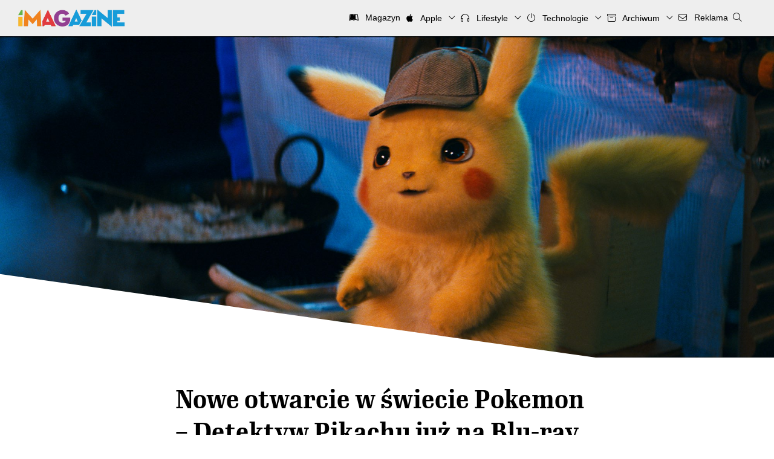

--- FILE ---
content_type: text/html; charset=UTF-8
request_url: https://imagazine.pl/2019/10/21/nowe-otwarcie-w-swiecie-pokemon-detektyw-pikachu-juz-na-blu-ray/
body_size: 15781
content:
<!DOCTYPE html>
<html lang="pl-PL" xmlns:fb="http://ogp.me/ns/fb#">
<head>
<meta charset="UTF-8">
<meta name="theme-color" content="#179CD9">
<meta content="width=device-width, initial-scale=1.0, viewport-fit=cover, maximum-scale=5.0" name="viewport" />

<link rel="profile" href="http://gmpg.org/xfn/11">
<link rel="pingback" href="https://imagazine.pl/xmlrpc.php">
<link rel="alternate" type="application/rss+xml" title="Codex RSS feed" href="https://imagazine.pl/feed/">
<link rel="shortcut icon" href="https://imagazine.pl/favicon.ico" type="image/x-icon">
<link rel="icon" href="https://imagazine.pl/favicon.ico" type="image/x-icon">
<link rel="apple-touch-icon" sizes="180x180" href="https://imagazine.pl/apple-touch-icon.png">
<link rel="icon" type="image/png" sizes="32x32" href="https://imagazine.pl/favicon-32x32.png">
<link rel="icon" type="image/png" sizes="16x16" href="https://imagazine.pl/favicon-16x16.png">
<meta name='robots' content='index, follow, max-image-preview:large, max-snippet:-1, max-video-preview:-1' />

	<!-- This site is optimized with the Yoast SEO plugin v25.6 - https://yoast.com/wordpress/plugins/seo/ -->
	<title>Nowe otwarcie w świecie Pokemon – Detektyw Pikachu już na Blu-ray | iMagazine</title>
	<link rel="canonical" href="https://imagazine.pl/2019/10/21/nowe-otwarcie-w-swiecie-pokemon-detektyw-pikachu-juz-na-blu-ray/" />
	<meta name="twitter:card" content="summary_large_image" />
	<meta name="twitter:title" content="Nowe otwarcie w świecie Pokemon – Detektyw Pikachu już na Blu-ray | iMagazine" />
	<meta name="twitter:description" content="Pokemony wciąż mają się świetnie – animacja cieszy się sporą polularnością, podobnie, jak gry wydawane na&nbsp;kolejne konsole Nintendo, Pokemon Go&nbsp;może już nie&nbsp;jest na&nbsp;topie, ale&nbsp;wciąż grają w&nbsp;niego tysiące graczy na&nbsp;całym świecie. Teraz na&nbsp;Blu-ray ukazał się pierwszy film fabularny w&nbsp;świecie Pokemon. „Pokemon: Detektyw Pikachu&#8221; – to&nbsp;bardzo ciekawa propozycja na&nbsp;jesienne wieczory. Pokemony były jakąś tam częścią mojego&nbsp;dzieciństwa, łącznie..." />
	<meta name="twitter:image" content="https://imagazine.pl/wp-content/uploads/2019/10/pokemon-pikachu.jpg" />
	<meta name="twitter:creator" content="@paweloko" />
	<meta name="twitter:site" content="@iMagazinePL" />
	<script type="application/ld+json" class="yoast-schema-graph">{"@context":"https://schema.org","@graph":[{"@type":"Article","@id":"https://imagazine.pl/2019/10/21/nowe-otwarcie-w-swiecie-pokemon-detektyw-pikachu-juz-na-blu-ray/#article","isPartOf":{"@id":"https://imagazine.pl/2019/10/21/nowe-otwarcie-w-swiecie-pokemon-detektyw-pikachu-juz-na-blu-ray/"},"author":{"name":"Paweł Okopień","@id":"https://imagazine.pl/#/schema/person/782fa33ae0189ee4908a26e4fc247419"},"headline":"Nowe otwarcie w&nbsp;świecie Pokemon – Detektyw Pikachu już na&nbsp;Blu-ray","datePublished":"2019-10-21T12:00:45+00:00","mainEntityOfPage":{"@id":"https://imagazine.pl/2019/10/21/nowe-otwarcie-w-swiecie-pokemon-detektyw-pikachu-juz-na-blu-ray/"},"wordCount":529,"commentCount":0,"publisher":{"@id":"https://imagazine.pl/#organization"},"image":{"@id":"https://imagazine.pl/2019/10/21/nowe-otwarcie-w-swiecie-pokemon-detektyw-pikachu-juz-na-blu-ray/#primaryimage"},"thumbnailUrl":"https://imagazine.pl/wp-content/uploads/2019/10/pokemon-pikachu.jpg","keywords":["blu-ray","pokemon"],"articleSection":["Aktualności","Kino","Kino Domowe"],"inLanguage":"pl-PL","potentialAction":[{"@type":"CommentAction","name":"Comment","target":["https://imagazine.pl/2019/10/21/nowe-otwarcie-w-swiecie-pokemon-detektyw-pikachu-juz-na-blu-ray/#respond"]}]},{"@type":"WebPage","@id":"https://imagazine.pl/2019/10/21/nowe-otwarcie-w-swiecie-pokemon-detektyw-pikachu-juz-na-blu-ray/","url":"https://imagazine.pl/2019/10/21/nowe-otwarcie-w-swiecie-pokemon-detektyw-pikachu-juz-na-blu-ray/","name":"Nowe otwarcie w świecie Pokemon – Detektyw Pikachu już na Blu-ray | iMagazine","isPartOf":{"@id":"https://imagazine.pl/#website"},"primaryImageOfPage":{"@id":"https://imagazine.pl/2019/10/21/nowe-otwarcie-w-swiecie-pokemon-detektyw-pikachu-juz-na-blu-ray/#primaryimage"},"image":{"@id":"https://imagazine.pl/2019/10/21/nowe-otwarcie-w-swiecie-pokemon-detektyw-pikachu-juz-na-blu-ray/#primaryimage"},"thumbnailUrl":"https://imagazine.pl/wp-content/uploads/2019/10/pokemon-pikachu.jpg","datePublished":"2019-10-21T12:00:45+00:00","breadcrumb":{"@id":"https://imagazine.pl/2019/10/21/nowe-otwarcie-w-swiecie-pokemon-detektyw-pikachu-juz-na-blu-ray/#breadcrumb"},"inLanguage":"pl-PL","potentialAction":[{"@type":"ReadAction","target":["https://imagazine.pl/2019/10/21/nowe-otwarcie-w-swiecie-pokemon-detektyw-pikachu-juz-na-blu-ray/"]}]},{"@type":"ImageObject","inLanguage":"pl-PL","@id":"https://imagazine.pl/2019/10/21/nowe-otwarcie-w-swiecie-pokemon-detektyw-pikachu-juz-na-blu-ray/#primaryimage","url":"https://imagazine.pl/wp-content/uploads/2019/10/pokemon-pikachu.jpg","contentUrl":"https://imagazine.pl/wp-content/uploads/2019/10/pokemon-pikachu.jpg","width":2000,"height":832},{"@type":"BreadcrumbList","@id":"https://imagazine.pl/2019/10/21/nowe-otwarcie-w-swiecie-pokemon-detektyw-pikachu-juz-na-blu-ray/#breadcrumb","itemListElement":[{"@type":"ListItem","position":1,"name":"Strona główna","item":"https://imagazine.pl/"},{"@type":"ListItem","position":2,"name":"Nowe otwarcie w&nbsp;świecie Pokemon – Detektyw Pikachu już na&nbsp;Blu-ray"}]},{"@type":"WebSite","@id":"https://imagazine.pl/#website","url":"https://imagazine.pl/","name":"iMagazine","description":"Technologia, lifestyle, podróże i sztuka","publisher":{"@id":"https://imagazine.pl/#organization"},"potentialAction":[{"@type":"SearchAction","target":{"@type":"EntryPoint","urlTemplate":"https://imagazine.pl/?s={search_term_string}"},"query-input":{"@type":"PropertyValueSpecification","valueRequired":true,"valueName":"search_term_string"}}],"inLanguage":"pl-PL"},{"@type":"Organization","@id":"https://imagazine.pl/#organization","name":"iMagazine","url":"https://imagazine.pl/","logo":{"@type":"ImageObject","inLanguage":"pl-PL","@id":"https://imagazine.pl/#/schema/logo/image/","url":"https://imagazine.pl/wp-content/uploads/2017/09/cropped-iMag-Logo-2500x2500-six-colours-2016-09.png","contentUrl":"https://imagazine.pl/wp-content/uploads/2017/09/cropped-iMag-Logo-2500x2500-six-colours-2016-09.png","width":512,"height":512,"caption":"iMagazine"},"image":{"@id":"https://imagazine.pl/#/schema/logo/image/"},"sameAs":["https://www.facebook.com/iMagazinePL/","https://x.com/iMagazinePL","https://www.youtube.com/user/imagazinepl"]},{"@type":"Person","@id":"https://imagazine.pl/#/schema/person/782fa33ae0189ee4908a26e4fc247419","name":"Paweł Okopień","image":{"@type":"ImageObject","inLanguage":"pl-PL","@id":"https://imagazine.pl/#/schema/person/image/","url":"https://secure.gravatar.com/avatar/3399252f199e7d141f8e9b77f4162a23?s=96&d=blank&r=g","contentUrl":"https://secure.gravatar.com/avatar/3399252f199e7d141f8e9b77f4162a23?s=96&d=blank&r=g","caption":"Paweł Okopień"},"description":"Pasjonat nowinek ułatwiających codzienne życie, obserwator szybko zmieniającego się rynku tech, nurek, maniak wysokiej rozdzielczości i telewizorów.","sameAs":["paweloko","https://x.com/paweloko"],"url":"https://imagazine.pl/author/paweloko/"}]}</script>
	<!-- / Yoast SEO plugin. -->


<link rel='dns-prefetch' href='//imagazine.pl' />
<link rel="alternate" type="application/rss+xml" title="iMagazine &raquo; Nowe otwarcie w&nbsp;świecie Pokemon – Detektyw Pikachu już na&nbsp;Blu-ray Kanał z komentarzami" href="https://imagazine.pl/2019/10/21/nowe-otwarcie-w-swiecie-pokemon-detektyw-pikachu-juz-na-blu-ray/feed/" />
<script type="text/javascript">
/* <![CDATA[ */
window._wpemojiSettings = {"baseUrl":"https:\/\/s.w.org\/images\/core\/emoji\/15.0.3\/72x72\/","ext":".png","svgUrl":"https:\/\/s.w.org\/images\/core\/emoji\/15.0.3\/svg\/","svgExt":".svg","source":{"concatemoji":"https:\/\/imagazine.pl\/wp-includes\/js\/wp-emoji-release.min.js?ver=6.6.4"}};
/*! This file is auto-generated */
!function(i,n){var o,s,e;function c(e){try{var t={supportTests:e,timestamp:(new Date).valueOf()};sessionStorage.setItem(o,JSON.stringify(t))}catch(e){}}function p(e,t,n){e.clearRect(0,0,e.canvas.width,e.canvas.height),e.fillText(t,0,0);var t=new Uint32Array(e.getImageData(0,0,e.canvas.width,e.canvas.height).data),r=(e.clearRect(0,0,e.canvas.width,e.canvas.height),e.fillText(n,0,0),new Uint32Array(e.getImageData(0,0,e.canvas.width,e.canvas.height).data));return t.every(function(e,t){return e===r[t]})}function u(e,t,n){switch(t){case"flag":return n(e,"\ud83c\udff3\ufe0f\u200d\u26a7\ufe0f","\ud83c\udff3\ufe0f\u200b\u26a7\ufe0f")?!1:!n(e,"\ud83c\uddfa\ud83c\uddf3","\ud83c\uddfa\u200b\ud83c\uddf3")&&!n(e,"\ud83c\udff4\udb40\udc67\udb40\udc62\udb40\udc65\udb40\udc6e\udb40\udc67\udb40\udc7f","\ud83c\udff4\u200b\udb40\udc67\u200b\udb40\udc62\u200b\udb40\udc65\u200b\udb40\udc6e\u200b\udb40\udc67\u200b\udb40\udc7f");case"emoji":return!n(e,"\ud83d\udc26\u200d\u2b1b","\ud83d\udc26\u200b\u2b1b")}return!1}function f(e,t,n){var r="undefined"!=typeof WorkerGlobalScope&&self instanceof WorkerGlobalScope?new OffscreenCanvas(300,150):i.createElement("canvas"),a=r.getContext("2d",{willReadFrequently:!0}),o=(a.textBaseline="top",a.font="600 32px Arial",{});return e.forEach(function(e){o[e]=t(a,e,n)}),o}function t(e){var t=i.createElement("script");t.src=e,t.defer=!0,i.head.appendChild(t)}"undefined"!=typeof Promise&&(o="wpEmojiSettingsSupports",s=["flag","emoji"],n.supports={everything:!0,everythingExceptFlag:!0},e=new Promise(function(e){i.addEventListener("DOMContentLoaded",e,{once:!0})}),new Promise(function(t){var n=function(){try{var e=JSON.parse(sessionStorage.getItem(o));if("object"==typeof e&&"number"==typeof e.timestamp&&(new Date).valueOf()<e.timestamp+604800&&"object"==typeof e.supportTests)return e.supportTests}catch(e){}return null}();if(!n){if("undefined"!=typeof Worker&&"undefined"!=typeof OffscreenCanvas&&"undefined"!=typeof URL&&URL.createObjectURL&&"undefined"!=typeof Blob)try{var e="postMessage("+f.toString()+"("+[JSON.stringify(s),u.toString(),p.toString()].join(",")+"));",r=new Blob([e],{type:"text/javascript"}),a=new Worker(URL.createObjectURL(r),{name:"wpTestEmojiSupports"});return void(a.onmessage=function(e){c(n=e.data),a.terminate(),t(n)})}catch(e){}c(n=f(s,u,p))}t(n)}).then(function(e){for(var t in e)n.supports[t]=e[t],n.supports.everything=n.supports.everything&&n.supports[t],"flag"!==t&&(n.supports.everythingExceptFlag=n.supports.everythingExceptFlag&&n.supports[t]);n.supports.everythingExceptFlag=n.supports.everythingExceptFlag&&!n.supports.flag,n.DOMReady=!1,n.readyCallback=function(){n.DOMReady=!0}}).then(function(){return e}).then(function(){var e;n.supports.everything||(n.readyCallback(),(e=n.source||{}).concatemoji?t(e.concatemoji):e.wpemoji&&e.twemoji&&(t(e.twemoji),t(e.wpemoji)))}))}((window,document),window._wpemojiSettings);
/* ]]> */
</script>
<style id='wp-emoji-styles-inline-css' type='text/css'>

	img.wp-smiley, img.emoji {
		display: inline !important;
		border: none !important;
		box-shadow: none !important;
		height: 1em !important;
		width: 1em !important;
		margin: 0 0.07em !important;
		vertical-align: -0.1em !important;
		background: none !important;
		padding: 0 !important;
	}
</style>
<link rel='stylesheet' id='wp-block-library-css' href='https://imagazine.pl/wp-includes/css/dist/block-library/style.min.css?ver=6.6.4' type='text/css' media='all' />
<style id='wp-block-library-theme-inline-css' type='text/css'>
.wp-block-audio :where(figcaption){color:#555;font-size:13px;text-align:center}.is-dark-theme .wp-block-audio :where(figcaption){color:#ffffffa6}.wp-block-audio{margin:0 0 1em}.wp-block-code{border:1px solid #ccc;border-radius:4px;font-family:Menlo,Consolas,monaco,monospace;padding:.8em 1em}.wp-block-embed :where(figcaption){color:#555;font-size:13px;text-align:center}.is-dark-theme .wp-block-embed :where(figcaption){color:#ffffffa6}.wp-block-embed{margin:0 0 1em}.blocks-gallery-caption{color:#555;font-size:13px;text-align:center}.is-dark-theme .blocks-gallery-caption{color:#ffffffa6}:root :where(.wp-block-image figcaption){color:#555;font-size:13px;text-align:center}.is-dark-theme :root :where(.wp-block-image figcaption){color:#ffffffa6}.wp-block-image{margin:0 0 1em}.wp-block-pullquote{border-bottom:4px solid;border-top:4px solid;color:currentColor;margin-bottom:1.75em}.wp-block-pullquote cite,.wp-block-pullquote footer,.wp-block-pullquote__citation{color:currentColor;font-size:.8125em;font-style:normal;text-transform:uppercase}.wp-block-quote{border-left:.25em solid;margin:0 0 1.75em;padding-left:1em}.wp-block-quote cite,.wp-block-quote footer{color:currentColor;font-size:.8125em;font-style:normal;position:relative}.wp-block-quote.has-text-align-right{border-left:none;border-right:.25em solid;padding-left:0;padding-right:1em}.wp-block-quote.has-text-align-center{border:none;padding-left:0}.wp-block-quote.is-large,.wp-block-quote.is-style-large,.wp-block-quote.is-style-plain{border:none}.wp-block-search .wp-block-search__label{font-weight:700}.wp-block-search__button{border:1px solid #ccc;padding:.375em .625em}:where(.wp-block-group.has-background){padding:1.25em 2.375em}.wp-block-separator.has-css-opacity{opacity:.4}.wp-block-separator{border:none;border-bottom:2px solid;margin-left:auto;margin-right:auto}.wp-block-separator.has-alpha-channel-opacity{opacity:1}.wp-block-separator:not(.is-style-wide):not(.is-style-dots){width:100px}.wp-block-separator.has-background:not(.is-style-dots){border-bottom:none;height:1px}.wp-block-separator.has-background:not(.is-style-wide):not(.is-style-dots){height:2px}.wp-block-table{margin:0 0 1em}.wp-block-table td,.wp-block-table th{word-break:normal}.wp-block-table :where(figcaption){color:#555;font-size:13px;text-align:center}.is-dark-theme .wp-block-table :where(figcaption){color:#ffffffa6}.wp-block-video :where(figcaption){color:#555;font-size:13px;text-align:center}.is-dark-theme .wp-block-video :where(figcaption){color:#ffffffa6}.wp-block-video{margin:0 0 1em}:root :where(.wp-block-template-part.has-background){margin-bottom:0;margin-top:0;padding:1.25em 2.375em}
</style>
<style id='activitypub-extra-fields-style-inline-css' type='text/css'>
.activitypub-extra-fields{display:table;list-style:none;margin:0;padding:0;table-layout:fixed}.activitypub-extra-field{display:table-row;margin-bottom:0}.activitypub-extra-field dt{color:inherit;display:table-cell;font-weight:600;margin-bottom:0;padding-bottom:.5em;padding-right:10px;text-overflow:ellipsis;vertical-align:baseline;white-space:nowrap}.activitypub-extra-field dt:after{content:":"}.activitypub-extra-field dd{color:inherit;display:table-cell;margin-bottom:0;margin-left:0;padding-bottom:.5em;vertical-align:baseline;word-break:break-word}.activitypub-extra-field dd p{margin-bottom:.5em;margin-top:0}.activitypub-extra-field dd p:last-child{margin-bottom:0}.activitypub-extra-field dd a{color:inherit;text-decoration:underline}.activitypub-extra-field dd a:hover{text-decoration:none}.is-style-stacked .activitypub-extra-fields{display:block;table-layout:auto}.is-style-stacked .activitypub-extra-field{display:block;margin-bottom:1em}.is-style-stacked .activitypub-extra-field:last-child{margin-bottom:0}.is-style-stacked .activitypub-extra-field dt{display:block;margin-bottom:.25em;padding-bottom:0;padding-right:0;text-overflow:clip;white-space:normal}.is-style-stacked .activitypub-extra-field dt:after{content:none}.is-style-stacked .activitypub-extra-field dd{display:block;padding-bottom:0}.is-style-cards .activitypub-extra-fields{display:block;table-layout:auto}.is-style-cards .activitypub-extra-field{background:var(--wp--preset--color--base,#fff);border:1px solid var(--wp--preset--color--contrast-2,#ddd);border-radius:8px;box-shadow:0 1px 3px rgba(0,0,0,.05);display:block;margin-bottom:1em;padding:1em}.is-style-cards .activitypub-extra-field:last-child{margin-bottom:0}.is-style-cards .activitypub-extra-field dt{color:currentcolor;display:block;font-size:.9em;letter-spacing:.5px;margin-bottom:.5em;padding-bottom:0;padding-right:0;text-transform:uppercase;white-space:normal}.is-style-cards .activitypub-extra-field dt:after{content:none}.is-style-cards .activitypub-extra-field dd{display:block;font-size:1em;padding-bottom:0}.is-style-cards.has-background{background:transparent!important}.activitypub-extra-fields-block-wrapper.has-background .activitypub-extra-fields,.activitypub-extra-fields-block-wrapper.has-border .activitypub-extra-fields,.activitypub-extra-fields-block-wrapper.is-style-stacked.has-background .activitypub-extra-fields,.activitypub-extra-fields-block-wrapper.is-style-stacked.has-border .activitypub-extra-fields,.is-style-cards.has-background .activitypub-extra-fields{padding:1rem}.activitypub-extra-fields-block-wrapper.is-style-cards.has-background .activitypub-extra-fields,.activitypub-extra-fields-block-wrapper.is-style-cards.has-border .activitypub-extra-fields{padding:0}

</style>
<link rel='stylesheet' id='activitypub-follow-me-style-css' href='https://imagazine.pl/wp-content/plugins/activitypub/build/follow-me/style-index.css?ver=7.8.4' type='text/css' media='all' />
<link rel='stylesheet' id='activitypub-followers-style-css' href='https://imagazine.pl/wp-content/plugins/activitypub/build/followers/style-index.css?ver=7.8.4' type='text/css' media='all' />
<style id='activitypub-reactions-style-inline-css' type='text/css'>
body.modal-open{overflow:hidden}.activitypub-modal__overlay{align-items:center;background-color:rgba(0,0,0,.5);bottom:0;color:initial;display:flex;justify-content:center;left:0;padding:1rem;position:fixed;right:0;top:0;z-index:100000}.activitypub-modal__overlay.compact{align-items:flex-start;background-color:transparent;bottom:auto;justify-content:flex-start;left:auto;padding:0;position:absolute;right:auto;top:auto;z-index:100}.activitypub-modal__overlay[hidden]{display:none}.activitypub-modal__frame{animation:activitypub-modal-appear .2s ease-out;background-color:var(--wp--preset--color--white,#fff);border-radius:8px;box-shadow:0 5px 15px rgba(0,0,0,.3);display:flex;flex-direction:column;max-height:calc(100vh - 2rem);max-width:660px;overflow:hidden;width:100%}.compact .activitypub-modal__frame{box-shadow:0 2px 8px rgba(0,0,0,.1);max-height:300px;max-width:-moz-min-content;max-width:min-content;min-width:250px;width:auto}.activitypub-modal__header{align-items:center;border-bottom:1px solid var(--wp--preset--color--light-gray,#f0f0f0);display:flex;flex-shrink:0;justify-content:space-between;padding:2rem 2rem 1.5rem}.compact .activitypub-modal__header{display:none}.activitypub-modal__header .activitypub-modal__close{align-items:center;border:none;cursor:pointer;display:flex;justify-content:center;padding:.5rem;width:auto}.activitypub-modal__header .activitypub-modal__close:active{border:none;padding:.5rem}.activitypub-modal__title{font-size:130%;font-weight:600;line-height:1.4;margin:0!important}.activitypub-modal__content{overflow-y:auto}@keyframes activitypub-modal-appear{0%{opacity:0;transform:translateY(20px)}to{opacity:1;transform:translateY(0)}}.wp-block-activitypub-reactions{margin-bottom:2rem;margin-top:2rem;position:relative}.wp-block-activitypub-reactions.has-background,.wp-block-activitypub-reactions.has-border{box-sizing:border-box;padding:2rem}.wp-block-activitypub-reactions .activitypub-reactions{display:flex;flex-direction:column;flex-wrap:wrap}.wp-block-activitypub-reactions .reaction-group{align-items:center;display:flex;gap:.75rem;justify-content:flex-start;margin:.5em 0;position:relative;width:100%}@media(max-width:782px){.wp-block-activitypub-reactions .reaction-group:has(.reaction-avatars:not(:empty)){justify-content:space-between}}.wp-block-activitypub-reactions .reaction-group .reaction-avatars{align-items:center;display:flex;flex-direction:row;list-style:none;margin:0!important;padding:0}.wp-block-activitypub-reactions .reaction-group .reaction-avatars li{margin:0 -10px 0 0;padding:0;transition:transform .2s ease}.wp-block-activitypub-reactions .reaction-group .reaction-avatars li:not([hidden]):not(:has(~li:not([hidden]))){margin-right:0}.wp-block-activitypub-reactions .reaction-group .reaction-avatars li:hover{transform:translateY(-2px);z-index:2}.wp-block-activitypub-reactions .reaction-group .reaction-avatars li a{border-radius:50%;box-shadow:none;display:block;line-height:1;text-decoration:none}.wp-block-activitypub-reactions .reaction-group .reaction-avatar{max-height:32px;max-width:32px;overflow:hidden;-moz-force-broken-image-icon:1;border:.5px solid var(--wp--preset--color--contrast,hsla(0,0%,100%,.8));border-radius:50%;box-shadow:0 0 0 .5px hsla(0,0%,100%,.8),0 1px 3px rgba(0,0,0,.2);transition:transform .6s cubic-bezier(.34,1.56,.64,1);will-change:transform}.wp-block-activitypub-reactions .reaction-group .reaction-avatar:focus-visible,.wp-block-activitypub-reactions .reaction-group .reaction-avatar:hover{position:relative;transform:translateY(-5px);z-index:1}.wp-block-activitypub-reactions .reaction-group .reaction-label{align-items:center;background:none;border:none;border-radius:4px;color:currentcolor;display:flex;flex:0 0 auto;font-size:var(--wp--preset--font-size--small,.875rem);gap:.25rem;padding:.25rem .5rem;text-decoration:none;transition:background-color .2s ease;white-space:nowrap}.wp-block-activitypub-reactions .reaction-group .reaction-label:hover{background-color:rgba(0,0,0,.05);color:currentcolor}.wp-block-activitypub-reactions .reaction-group .reaction-label:focus:not(:disabled){box-shadow:none;outline:1px solid currentcolor;outline-offset:2px}.reactions-list{list-style:none;margin:0!important;padding:.5rem}.components-popover__content>.reactions-list{padding:0}.reactions-list .reaction-item{margin:0 0 .5rem}.reactions-list .reaction-item:last-child{margin-bottom:0}.reactions-list .reaction-item a{align-items:center;border-radius:4px;box-shadow:none;color:inherit;display:flex;gap:.75rem;padding:.5rem;text-decoration:none;transition:background-color .2s ease}.reactions-list .reaction-item a:hover{background-color:rgba(0,0,0,.03)}.reactions-list .reaction-item img{border:1px solid var(--wp--preset--color--light-gray,#f0f0f0);border-radius:50%;box-shadow:none;height:36px;width:36px}.reactions-list .reaction-item .reaction-name{font-size:var(--wp--preset--font-size--small,.875rem)}.activitypub-popover .components-popover__content{box-shadow:0 2px 8px rgba(0,0,0,.1);max-height:300px;max-width:-moz-min-content;max-width:min-content;min-width:250px;padding:.5rem;width:auto}.wp-block-activitypub-reactions.is-style-compact .wp-block-heading{margin-bottom:.5em}.wp-block-activitypub-reactions.is-style-compact .activitypub-reactions{display:inline-flex;flex-direction:row;flex-wrap:wrap;gap:.5em}.wp-block-activitypub-reactions.is-style-compact .reaction-group{display:inline-flex;margin:0;width:auto}

</style>
<style id='activitypub-reply-style-inline-css' type='text/css'>
.activitypub-embed-container{min-height:100px;pointer-events:none;position:relative;-webkit-user-select:none;-moz-user-select:none;user-select:none}.activitypub-embed-loading{align-items:center;display:flex;justify-content:center}.activitypub-embed-container .wp-block-embed{pointer-events:none!important}.activitypub-embed-preview,.activitypub-embed-preview iframe{pointer-events:none}.activitypub-reply-display{margin:1em 0}.activitypub-reply-display p{margin:0}.activitypub-reply-display a{color:#2271b1;text-decoration:none}.activitypub-reply-display a:hover{color:#135e96;text-decoration:underline}.activitypub-embed{background:#fff;border:1px solid #e6e6e6;border-radius:12px;font-family:-apple-system,BlinkMacSystemFont,Segoe UI,Roboto,Helvetica,Arial,sans-serif;max-width:100%;padding:0}.activitypub-reply-block .activitypub-embed{margin:1em 0}.activitypub-embed-header{align-items:center;display:flex;gap:10px;padding:15px}.activitypub-embed-header img{border-radius:50%;height:48px;width:48px}.activitypub-embed-header-text{flex-grow:1}.activitypub-embed-header-text h2{color:#000;font-size:15px;font-weight:600;margin:0;padding:0}.activitypub-embed-header-text .ap-account{color:#687684;font-size:14px;text-decoration:none}.activitypub-embed-content{padding:0 15px 15px}.activitypub-embed-content .ap-title{color:#000;font-size:23px;font-weight:600;margin:0 0 10px;padding:0}.activitypub-embed-content .ap-subtitle{color:#000;font-size:15px;margin:0 0 15px}.activitypub-embed-content .ap-preview{border:1px solid #e6e6e6;border-radius:8px;box-sizing:border-box;display:grid;gap:2px;grid-template-columns:1fr 1fr;grid-template-rows:1fr 1fr;margin:1em 0 0;min-height:64px;overflow:hidden;position:relative;width:100%}.activitypub-embed-content .ap-preview img{border:0;box-sizing:border-box;display:block;height:100%;-o-object-fit:cover;object-fit:cover;overflow:hidden;position:relative;width:100%}.activitypub-embed-content .ap-preview audio,.activitypub-embed-content .ap-preview video{display:block;grid-column:1/span 2;max-width:100%}.activitypub-embed-content .ap-preview audio{width:100%}.activitypub-embed-content .ap-preview.layout-1{grid-template-columns:1fr;grid-template-rows:1fr}.activitypub-embed-content .ap-preview.layout-2{aspect-ratio:auto;grid-template-rows:1fr;height:auto}.activitypub-embed-content .ap-preview.layout-3>img:first-child{grid-row:span 2}.activitypub-embed-content .ap-preview-text{padding:15px}.activitypub-embed-meta{border-top:1px solid #e6e6e6;color:#687684;display:flex;font-size:13px;gap:15px;padding:15px}.activitypub-embed-meta .ap-stat{align-items:center;display:flex;gap:5px}@media only screen and (max-width:399px){.activitypub-embed-meta span.ap-stat{display:none!important}}.activitypub-embed-meta a.ap-stat{color:inherit;text-decoration:none}.activitypub-embed-meta strong{color:#000;font-weight:600}.activitypub-embed-meta .ap-stat-label{color:#687684}.wp-block-activitypub-reply .components-spinner{height:12px;margin-bottom:0;margin-top:0;width:12px}

</style>
<style id='classic-theme-styles-inline-css' type='text/css'>
/*! This file is auto-generated */
.wp-block-button__link{color:#fff;background-color:#32373c;border-radius:9999px;box-shadow:none;text-decoration:none;padding:calc(.667em + 2px) calc(1.333em + 2px);font-size:1.125em}.wp-block-file__button{background:#32373c;color:#fff;text-decoration:none}
</style>
<style id='global-styles-inline-css' type='text/css'>
:root{--wp--preset--aspect-ratio--square: 1;--wp--preset--aspect-ratio--4-3: 4/3;--wp--preset--aspect-ratio--3-4: 3/4;--wp--preset--aspect-ratio--3-2: 3/2;--wp--preset--aspect-ratio--2-3: 2/3;--wp--preset--aspect-ratio--16-9: 16/9;--wp--preset--aspect-ratio--9-16: 9/16;--wp--preset--color--black: #000000;--wp--preset--color--cyan-bluish-gray: #abb8c3;--wp--preset--color--white: #FFFFFF;--wp--preset--color--pale-pink: #f78da7;--wp--preset--color--vivid-red: #cf2e2e;--wp--preset--color--luminous-vivid-orange: #ff6900;--wp--preset--color--luminous-vivid-amber: #fcb900;--wp--preset--color--light-green-cyan: #7bdcb5;--wp--preset--color--vivid-green-cyan: #00d084;--wp--preset--color--pale-cyan-blue: #8ed1fc;--wp--preset--color--vivid-cyan-blue: #0693e3;--wp--preset--color--vivid-purple: #9b51e0;--wp--preset--color--green: #66B448;--wp--preset--color--yellow: #FAB72B;--wp--preset--color--orange: #F0821E;--wp--preset--color--red: #E13A3E;--wp--preset--color--purple: #923F91;--wp--preset--color--blue: #179CD9;--wp--preset--gradient--vivid-cyan-blue-to-vivid-purple: linear-gradient(135deg,rgba(6,147,227,1) 0%,rgb(155,81,224) 100%);--wp--preset--gradient--light-green-cyan-to-vivid-green-cyan: linear-gradient(135deg,rgb(122,220,180) 0%,rgb(0,208,130) 100%);--wp--preset--gradient--luminous-vivid-amber-to-luminous-vivid-orange: linear-gradient(135deg,rgba(252,185,0,1) 0%,rgba(255,105,0,1) 100%);--wp--preset--gradient--luminous-vivid-orange-to-vivid-red: linear-gradient(135deg,rgba(255,105,0,1) 0%,rgb(207,46,46) 100%);--wp--preset--gradient--very-light-gray-to-cyan-bluish-gray: linear-gradient(135deg,rgb(238,238,238) 0%,rgb(169,184,195) 100%);--wp--preset--gradient--cool-to-warm-spectrum: linear-gradient(135deg,rgb(74,234,220) 0%,rgb(151,120,209) 20%,rgb(207,42,186) 40%,rgb(238,44,130) 60%,rgb(251,105,98) 80%,rgb(254,248,76) 100%);--wp--preset--gradient--blush-light-purple: linear-gradient(135deg,rgb(255,206,236) 0%,rgb(152,150,240) 100%);--wp--preset--gradient--blush-bordeaux: linear-gradient(135deg,rgb(254,205,165) 0%,rgb(254,45,45) 50%,rgb(107,0,62) 100%);--wp--preset--gradient--luminous-dusk: linear-gradient(135deg,rgb(255,203,112) 0%,rgb(199,81,192) 50%,rgb(65,88,208) 100%);--wp--preset--gradient--pale-ocean: linear-gradient(135deg,rgb(255,245,203) 0%,rgb(182,227,212) 50%,rgb(51,167,181) 100%);--wp--preset--gradient--electric-grass: linear-gradient(135deg,rgb(202,248,128) 0%,rgb(113,206,126) 100%);--wp--preset--gradient--midnight: linear-gradient(135deg,rgb(2,3,129) 0%,rgb(40,116,252) 100%);--wp--preset--font-size--small: 13px;--wp--preset--font-size--medium: 20px;--wp--preset--font-size--large: 36px;--wp--preset--font-size--x-large: 42px;--wp--preset--spacing--20: 0.44rem;--wp--preset--spacing--30: 0.67rem;--wp--preset--spacing--40: 1rem;--wp--preset--spacing--50: 1.5rem;--wp--preset--spacing--60: 2.25rem;--wp--preset--spacing--70: 3.38rem;--wp--preset--spacing--80: 5.06rem;--wp--preset--shadow--natural: 6px 6px 9px rgba(0, 0, 0, 0.2);--wp--preset--shadow--deep: 12px 12px 50px rgba(0, 0, 0, 0.4);--wp--preset--shadow--sharp: 6px 6px 0px rgba(0, 0, 0, 0.2);--wp--preset--shadow--outlined: 6px 6px 0px -3px rgba(255, 255, 255, 1), 6px 6px rgba(0, 0, 0, 1);--wp--preset--shadow--crisp: 6px 6px 0px rgba(0, 0, 0, 1);}:where(.is-layout-flex){gap: 0.5em;}:where(.is-layout-grid){gap: 0.5em;}body .is-layout-flex{display: flex;}.is-layout-flex{flex-wrap: wrap;align-items: center;}.is-layout-flex > :is(*, div){margin: 0;}body .is-layout-grid{display: grid;}.is-layout-grid > :is(*, div){margin: 0;}:where(.wp-block-columns.is-layout-flex){gap: 2em;}:where(.wp-block-columns.is-layout-grid){gap: 2em;}:where(.wp-block-post-template.is-layout-flex){gap: 1.25em;}:where(.wp-block-post-template.is-layout-grid){gap: 1.25em;}.has-black-color{color: var(--wp--preset--color--black) !important;}.has-cyan-bluish-gray-color{color: var(--wp--preset--color--cyan-bluish-gray) !important;}.has-white-color{color: var(--wp--preset--color--white) !important;}.has-pale-pink-color{color: var(--wp--preset--color--pale-pink) !important;}.has-vivid-red-color{color: var(--wp--preset--color--vivid-red) !important;}.has-luminous-vivid-orange-color{color: var(--wp--preset--color--luminous-vivid-orange) !important;}.has-luminous-vivid-amber-color{color: var(--wp--preset--color--luminous-vivid-amber) !important;}.has-light-green-cyan-color{color: var(--wp--preset--color--light-green-cyan) !important;}.has-vivid-green-cyan-color{color: var(--wp--preset--color--vivid-green-cyan) !important;}.has-pale-cyan-blue-color{color: var(--wp--preset--color--pale-cyan-blue) !important;}.has-vivid-cyan-blue-color{color: var(--wp--preset--color--vivid-cyan-blue) !important;}.has-vivid-purple-color{color: var(--wp--preset--color--vivid-purple) !important;}.has-black-background-color{background-color: var(--wp--preset--color--black) !important;}.has-cyan-bluish-gray-background-color{background-color: var(--wp--preset--color--cyan-bluish-gray) !important;}.has-white-background-color{background-color: var(--wp--preset--color--white) !important;}.has-pale-pink-background-color{background-color: var(--wp--preset--color--pale-pink) !important;}.has-vivid-red-background-color{background-color: var(--wp--preset--color--vivid-red) !important;}.has-luminous-vivid-orange-background-color{background-color: var(--wp--preset--color--luminous-vivid-orange) !important;}.has-luminous-vivid-amber-background-color{background-color: var(--wp--preset--color--luminous-vivid-amber) !important;}.has-light-green-cyan-background-color{background-color: var(--wp--preset--color--light-green-cyan) !important;}.has-vivid-green-cyan-background-color{background-color: var(--wp--preset--color--vivid-green-cyan) !important;}.has-pale-cyan-blue-background-color{background-color: var(--wp--preset--color--pale-cyan-blue) !important;}.has-vivid-cyan-blue-background-color{background-color: var(--wp--preset--color--vivid-cyan-blue) !important;}.has-vivid-purple-background-color{background-color: var(--wp--preset--color--vivid-purple) !important;}.has-black-border-color{border-color: var(--wp--preset--color--black) !important;}.has-cyan-bluish-gray-border-color{border-color: var(--wp--preset--color--cyan-bluish-gray) !important;}.has-white-border-color{border-color: var(--wp--preset--color--white) !important;}.has-pale-pink-border-color{border-color: var(--wp--preset--color--pale-pink) !important;}.has-vivid-red-border-color{border-color: var(--wp--preset--color--vivid-red) !important;}.has-luminous-vivid-orange-border-color{border-color: var(--wp--preset--color--luminous-vivid-orange) !important;}.has-luminous-vivid-amber-border-color{border-color: var(--wp--preset--color--luminous-vivid-amber) !important;}.has-light-green-cyan-border-color{border-color: var(--wp--preset--color--light-green-cyan) !important;}.has-vivid-green-cyan-border-color{border-color: var(--wp--preset--color--vivid-green-cyan) !important;}.has-pale-cyan-blue-border-color{border-color: var(--wp--preset--color--pale-cyan-blue) !important;}.has-vivid-cyan-blue-border-color{border-color: var(--wp--preset--color--vivid-cyan-blue) !important;}.has-vivid-purple-border-color{border-color: var(--wp--preset--color--vivid-purple) !important;}.has-vivid-cyan-blue-to-vivid-purple-gradient-background{background: var(--wp--preset--gradient--vivid-cyan-blue-to-vivid-purple) !important;}.has-light-green-cyan-to-vivid-green-cyan-gradient-background{background: var(--wp--preset--gradient--light-green-cyan-to-vivid-green-cyan) !important;}.has-luminous-vivid-amber-to-luminous-vivid-orange-gradient-background{background: var(--wp--preset--gradient--luminous-vivid-amber-to-luminous-vivid-orange) !important;}.has-luminous-vivid-orange-to-vivid-red-gradient-background{background: var(--wp--preset--gradient--luminous-vivid-orange-to-vivid-red) !important;}.has-very-light-gray-to-cyan-bluish-gray-gradient-background{background: var(--wp--preset--gradient--very-light-gray-to-cyan-bluish-gray) !important;}.has-cool-to-warm-spectrum-gradient-background{background: var(--wp--preset--gradient--cool-to-warm-spectrum) !important;}.has-blush-light-purple-gradient-background{background: var(--wp--preset--gradient--blush-light-purple) !important;}.has-blush-bordeaux-gradient-background{background: var(--wp--preset--gradient--blush-bordeaux) !important;}.has-luminous-dusk-gradient-background{background: var(--wp--preset--gradient--luminous-dusk) !important;}.has-pale-ocean-gradient-background{background: var(--wp--preset--gradient--pale-ocean) !important;}.has-electric-grass-gradient-background{background: var(--wp--preset--gradient--electric-grass) !important;}.has-midnight-gradient-background{background: var(--wp--preset--gradient--midnight) !important;}.has-small-font-size{font-size: var(--wp--preset--font-size--small) !important;}.has-medium-font-size{font-size: var(--wp--preset--font-size--medium) !important;}.has-large-font-size{font-size: var(--wp--preset--font-size--large) !important;}.has-x-large-font-size{font-size: var(--wp--preset--font-size--x-large) !important;}
:where(.wp-block-post-template.is-layout-flex){gap: 1.25em;}:where(.wp-block-post-template.is-layout-grid){gap: 1.25em;}
:where(.wp-block-columns.is-layout-flex){gap: 2em;}:where(.wp-block-columns.is-layout-grid){gap: 2em;}
:root :where(.wp-block-pullquote){font-size: 1.5em;line-height: 1.6;}
</style>
<link rel='stylesheet' id='photoswipe-lib-css' href='https://imagazine.pl/wp-content/plugins/photo-swipe/lib/photoswipe.css?ver=4.1.1.1' type='text/css' media='all' />
<link rel='stylesheet' id='photoswipe-default-skin-css' href='https://imagazine.pl/wp-content/plugins/photo-swipe/lib/default-skin/default-skin.css?ver=4.1.1.1' type='text/css' media='all' />
<link rel='stylesheet' id='wp-polls-css' href='https://imagazine.pl/wp-content/plugins/wp-polls/polls-css.css?ver=2.77.3' type='text/css' media='all' />
<style id='wp-polls-inline-css' type='text/css'>
.wp-polls .pollbar {
	margin: 1px;
	font-size: 13px;
	line-height: 15px;
	height: 15px;
	background: #E1393E;
	border: 1px solid #E1393E;
}

</style>
<link rel='stylesheet' id='bigger-picture-css' href='https://imagazine.pl/wp-content/plugins/youtube-channel/assets/lib/bigger-picture/css/bigger-picture.min.css?ver=3.25.2' type='text/css' media='all' />
<link rel='stylesheet' id='youtube-channel-css' href='https://imagazine.pl/wp-content/plugins/youtube-channel/assets/css/youtube-channel.min.css?ver=3.25.2' type='text/css' media='all' />
<script type="text/javascript" src="https://imagazine.pl/wp-includes/js/jquery/jquery.min.js?ver=3.7.1" id="jquery-core-js"></script>
<script type="text/javascript" src="https://imagazine.pl/wp-includes/js/jquery/jquery-migrate.min.js?ver=3.4.1" id="jquery-migrate-js"></script>
<script type="text/javascript" id="pb_ajax-js-extra">
/* <![CDATA[ */
var pb_ajax = {"url":"https:\/\/imagazine.pl\/wp-admin\/admin-ajax.php"};
/* ]]> */
</script>
<script type="text/javascript" src="https://imagazine.pl/wp-content/themes/imag-new-age/assets/pb_ajax.js?ver=80524" id="pb_ajax-js"></script>
<script type="text/javascript" src="https://imagazine.pl/wp-content/plugins/fd-footnotes/fdfootnotes.js?ver=1.34" id="fdfootnote_script-js"></script>
<script type="text/javascript" src="https://imagazine.pl/wp-content/plugins/photo-swipe/lib/photoswipe.min.js?ver=4.1.1.1" id="photoswipe-lib-js"></script>
<script type="text/javascript" src="https://imagazine.pl/wp-content/plugins/photo-swipe/lib/photoswipe-ui-default.min.js?ver=4.1.1.1" id="photoswipe-ui-default-js"></script>
<script type="text/javascript" src="https://imagazine.pl/wp-content/plugins/photo-swipe/js/photoswipe.js?ver=4.1.1.1" id="photoswipe-js"></script>
<link rel="https://api.w.org/" href="https://imagazine.pl/wp-json/" /><link rel="alternate" title="JSON" type="application/json" href="https://imagazine.pl/wp-json/wp/v2/posts/125429" /><link rel="EditURI" type="application/rsd+xml" title="RSD" href="https://imagazine.pl/xmlrpc.php?rsd" />
<meta name="generator" content="WordPress 6.6.4" />
<link rel='shortlink' href='https://imagazine.pl/?p=125429' />
<link rel="alternate" title="oEmbed (JSON)" type="application/json+oembed" href="https://imagazine.pl/wp-json/oembed/1.0/embed?url=https%3A%2F%2Fimagazine.pl%2F2019%2F10%2F21%2Fnowe-otwarcie-w-swiecie-pokemon-detektyw-pikachu-juz-na-blu-ray%2F" />
<link rel="alternate" title="oEmbed (XML)" type="text/xml+oembed" href="https://imagazine.pl/wp-json/oembed/1.0/embed?url=https%3A%2F%2Fimagazine.pl%2F2019%2F10%2F21%2Fnowe-otwarcie-w-swiecie-pokemon-detektyw-pikachu-juz-na-blu-ray%2F&#038;format=xml" />
<meta property="fediverse:creator" name="fediverse:creator" content="paweloko@imagazine.pl" />

<link rel="alternate" title="ActivityPub (JSON)" type="application/activity+json" href="https://imagazine.pl/2019/10/21/nowe-otwarcie-w-swiecie-pokemon-detektyw-pikachu-juz-na-blu-ray/" />
<link rel="icon" href="https://imagazine.pl/wp-content/uploads/2017/09/cropped-iMag-Logo-2500x2500-six-colours-2016-09-32x32.png" sizes="32x32" />
<link rel="icon" href="https://imagazine.pl/wp-content/uploads/2017/09/cropped-iMag-Logo-2500x2500-six-colours-2016-09-192x192.png" sizes="192x192" />
<link rel="apple-touch-icon" href="https://imagazine.pl/wp-content/uploads/2017/09/cropped-iMag-Logo-2500x2500-six-colours-2016-09-180x180.png" />
<meta name="msapplication-TileImage" content="https://imagazine.pl/wp-content/uploads/2017/09/cropped-iMag-Logo-2500x2500-six-colours-2016-09-270x270.png" />

<link rel="stylesheet" type="text/css" href="https://imagazine.pl/wp-content/themes/imag-new-age/assets/owl.carousel.min.css">
<link rel="stylesheet" type="text/css" media="all" href="https://imagazine.pl/wp-content/themes/imag-new-age/style.css?1206">
<link href="https://imagazine.pl/wp-content/themes/imag-new-age/assets/fonts/stylesheet.css" rel="stylesheet">

</head>

<body class="post-template-default single single-post postid-125429 single-format-standard wp-custom-logo wp-embed-responsive">
<a rel="me" href="https://mastodon.online/@iMagazinePL" style="position: absolute; pointer-events: none; opacity: 0;">Mastodon</a>
<header id="header">
	<div class="row flex -ac">
		<div id="logo">
			<a href="https://imagazine.pl/">
								<img src="https://imagazine.pl/wp-content/uploads/2023/03/cropped-imagazine-logo.png" width="176" height="28" alt="iMagazine logo">
			</a>
		</div>

		<nav id="nav" class="flex -ac -jsb">
			<div id="nav_menu-3" class="widget widget_nav_menu"><div class="menu-home-container"><ul id="menu-home" class="menu"><li id="menu-item-15228" class="menu-item menu-item-type-taxonomy menu-item-object-category menu-item-15228"><a href="https://imagazine.pl/kategoria/magazyn/"><i class="fa fa-leanpub"></i> Magazyn</a></li>
<li id="menu-item-19156" class="menu-item menu-item-type-custom menu-item-object-custom menu-item-has-children menu-item-19156"><a href="#"><i class="fa fa-apple"></i> Apple</a>
<ul class="sub-menu">
	<li id="menu-item-53841" class="menu-item menu-item-type-taxonomy menu-item-object-category menu-item-53841"><a href="https://imagazine.pl/kategoria/apple/iphone-ipod-ipad/"><i class="fa fa-mobile"></i> iPhone/iPad/iPod/iOS</a></li>
	<li id="menu-item-15229" class="menu-item menu-item-type-taxonomy menu-item-object-category menu-item-15229"><a href="https://imagazine.pl/kategoria/apple/macos/"><i class="fa fa-desktop"></i> Mac/macOS</a></li>
	<li id="menu-item-53840" class="menu-item menu-item-type-taxonomy menu-item-object-category menu-item-53840"><a href="https://imagazine.pl/kategoria/apple/apple-watch/"><i class="fa fa-watch-smart"></i> Apple Watch</a></li>
	<li id="menu-item-57571" class="menu-item menu-item-type-taxonomy menu-item-object-category menu-item-57571"><a href="https://imagazine.pl/kategoria/apple/apple-tv/"><i class="fa fa-television"></i> Apple TV</a></li>
	<li id="menu-item-145541" class="menu-item menu-item-type-taxonomy menu-item-object-category menu-item-145541"><a href="https://imagazine.pl/kategoria/apple/airpods/"><i class="fa fa-headphones"></i> AirPods</a></li>
	<li id="menu-item-94912" class="menu-item menu-item-type-taxonomy menu-item-object-category menu-item-94912"><a href="https://imagazine.pl/kategoria/apple/homepod/"><i class="fa fa-volume-up"></i> HomePod</a></li>
	<li id="menu-item-180538" class="menu-item menu-item-type-taxonomy menu-item-object-category menu-item-180538"><a href="https://imagazine.pl/kategoria/apple/vision-pro/"><i class="far fa-head-vr"></i> Vision Pro</a></li>
	<li id="menu-item-53844" class="menu-item menu-item-type-taxonomy menu-item-object-category menu-item-53844"><a href="https://imagazine.pl/kategoria/apple/polskie-aplikacje/"><i class="fa fa-flag"></i> Polskie Aplikacje</a></li>
	<li id="menu-item-53845" class="menu-item menu-item-type-taxonomy menu-item-object-category menu-item-53845"><a href="https://imagazine.pl/kategoria/apple/tipy/"><i class="fa fa-code-fork"></i> Tips &#038; Tricks</a></li>
</ul>
</li>
<li id="menu-item-53855" class="menu-item menu-item-type-taxonomy menu-item-object-category current-post-ancestor menu-item-has-children menu-item-53855"><a href="https://imagazine.pl/kategoria/lifestyle/"><i class="fa fa-headphones"></i> Lifestyle</a>
<ul class="sub-menu">
	<li id="menu-item-57354" class="menu-item menu-item-type-taxonomy menu-item-object-category menu-item-57354"><a href="https://imagazine.pl/kategoria/lifestyle/fotografia/"><i class="fa fa-camera-retro"></i> Fotografia</a></li>
	<li id="menu-item-53959" class="menu-item menu-item-type-taxonomy menu-item-object-category current-post-ancestor current-menu-parent current-post-parent menu-item-53959"><a href="https://imagazine.pl/kategoria/lifestyle/kino/"><i class="fa fa-ticket"></i> Kino</a></li>
	<li id="menu-item-54206" class="menu-item menu-item-type-taxonomy menu-item-object-category current-post-ancestor current-menu-parent current-post-parent menu-item-54206"><a href="https://imagazine.pl/kategoria/lifestyle/kino-domowe/"><i class="fa fa-eye"></i> Kino Domowe</a></li>
	<li id="menu-item-85459" class="menu-item menu-item-type-taxonomy menu-item-object-category menu-item-85459"><a href="https://imagazine.pl/kategoria/lifestyle/konsole/"><i class="fa fa-gamepad"></i> Konsole</a></li>
	<li id="menu-item-63071" class="menu-item menu-item-type-taxonomy menu-item-object-category menu-item-63071"><a href="https://imagazine.pl/kategoria/lifestyle/motoryzacja/"><i class="fa fa-car"></i> Motoryzacja</a></li>
	<li id="menu-item-34795" class="menu-item menu-item-type-taxonomy menu-item-object-category menu-item-34795"><a href="https://imagazine.pl/kategoria/lifestyle/muzyka/"><i class="fa fa-music"></i> Muzyka</a></li>
	<li id="menu-item-53851" class="menu-item menu-item-type-taxonomy menu-item-object-category menu-item-53851"><a href="https://imagazine.pl/kategoria/lifestyle/podroze/"><i class="fa fa-globe"></i> Podróże</a></li>
</ul>
</li>
<li id="menu-item-53852" class="menu-item menu-item-type-custom menu-item-object-custom menu-item-has-children menu-item-53852"><a href="#"><i class="fa fa-power-off"></i> Technologie</a>
<ul class="sub-menu">
	<li id="menu-item-53853" class="menu-item menu-item-type-taxonomy menu-item-object-category menu-item-53853"><a href="https://imagazine.pl/kategoria/technologie/google/"><i class="fa fa-google"></i> Google</a></li>
	<li id="menu-item-53854" class="menu-item menu-item-type-taxonomy menu-item-object-category menu-item-53854"><a href="https://imagazine.pl/kategoria/technologie/microsoft/"><i class="fa fa-windows"></i> Microsoft</a></li>
	<li id="menu-item-222323" class="menu-item menu-item-type-taxonomy menu-item-object-category menu-item-222323"><a href="https://imagazine.pl/kategoria/technologie/samsung/"><i class="fa-solid fa-mobile-screen"></i> Samsung</a></li>
	<li id="menu-item-34175" class="menu-item menu-item-type-taxonomy menu-item-object-category menu-item-34175"><a href="https://imagazine.pl/kategoria/technologie/sieci/"><i class="fa fa-server"></i> Sieci</a></li>
	<li id="menu-item-87595" class="menu-item menu-item-type-taxonomy menu-item-object-category menu-item-87595"><a href="https://imagazine.pl/kategoria/technologie/kosmos/"><i class="fa fa-space-shuttle"></i> Kosmos</a></li>
	<li id="menu-item-102577" class="menu-item menu-item-type-taxonomy menu-item-object-category menu-item-102577"><a href="https://imagazine.pl/kategoria/technologie/elektromobilnosc/"><i class="fa fa-plug" aria-hidden="true"></i> Elektromobilność</a></li>
	<li id="menu-item-53848" class="menu-item menu-item-type-taxonomy menu-item-object-category menu-item-53848"><a href="https://imagazine.pl/kategoria/sprzet/"><i class="fa fa-wrench"></i> Sprzęt</a></li>
	<li id="menu-item-53846" class="menu-item menu-item-type-taxonomy menu-item-object-category menu-item-53846"><a href="https://imagazine.pl/kategoria/testy/"><i class="fa fa-user-secret"></i> Testy</a></li>
	<li id="menu-item-201937" class="menu-item menu-item-type-taxonomy menu-item-object-category menu-item-201937"><a href="https://imagazine.pl/kategoria/technologie/ai/"><i class="fa fa-robot"></i> AI</a></li>
</ul>
</li>
<li id="menu-item-19155" class="menu-item menu-item-type-custom menu-item-object-custom menu-item-has-children menu-item-19155"><a href="https://imagazine.pl/archiwum/"><i class="fa fa-archive"></i> Archiwum</a>
<ul class="sub-menu">
	<li id="menu-item-177013" class="menu-item menu-item-type-post_type menu-item-object-page menu-item-177013"><a href="https://imagazine.pl/redakcja/"><i class="fa fa-users"></i> Redakcja</a></li>
	<li id="menu-item-15232" class="menu-item menu-item-type-taxonomy menu-item-object-category menu-item-15232"><a href="https://imagazine.pl/kategoria/artykuly/"><i class="fa fa-newspaper-o"></i> Artykuły</a></li>
	<li id="menu-item-64914" class="menu-item menu-item-type-custom menu-item-object-custom menu-item-64914"><a href="https://imagazine.pl/weekly/"><i class="fa fa-newspaper-o" aria-hidden="true"></i> Weekly</a></li>
</ul>
</li>
<li id="menu-item-15224" class="menu-item menu-item-type-custom menu-item-object-custom menu-item-15224"><a href="https://imagazine.pl/kontakt/"><i class="fa fa-envelope"></i> Reklama</a></li>
<li id="menu-item-53767" class="search-toggle menu-item menu-item-type-custom menu-item-object-custom menu-item-53767"><a><i class="fa fa-search"></i> <span class="mobile">Szukaj</span></a></li>
</ul></div></div>		</nav>

		<a href="#" id="menu-button"><i class="fas fa-bars"></i></a>
	</div>
	<div id="search" hidden><form role="search" method="get" id="searchform" class="searchform" action="https://imagazine.pl/">
				<div>
					<label class="screen-reader-text" for="s">Szukaj:</label>
					<input type="text" value="" name="s" id="s" />
					<input type="submit" id="searchsubmit" value="Szukaj" />
				</div>
			</form></div>
</header><main class="allow">
	<section id="single-post">
<figure id="cover"><img loading="lazy" src="https://imagazine.pl/wp-content/uploads/2019/10/pokemon-pikachu.jpg" width="2000" height="832" alt="Zdjęcie okładkowe wpisu Nowe otwarcie w&nbsp;świecie Pokemon – Detektyw Pikachu już na&nbsp;Blu-ray"></figure>
	<article id="entry" class="entry-content">
				<h1>
			Nowe otwarcie w&nbsp;świecie Pokemon – Detektyw Pikachu już na&nbsp;Blu-ray</h1>
		<div id="post-meta" class="flex -ac">
			<div class="flex -ac">
				<a href="https://imagazine.pl/author/paweloko/"><img alt='' src='https://secure.gravatar.com/avatar/3399252f199e7d141f8e9b77f4162a23?s=50&#038;d=blank&#038;r=g' srcset='https://secure.gravatar.com/avatar/3399252f199e7d141f8e9b77f4162a23?s=100&#038;d=blank&#038;r=g 2x' class='avatar avatar-50 photo' height='50' width='50' decoding='async'/></a>
				<strong><a href="https://imagazine.pl/author/paweloko/">Paweł Okopień</a></strong>
				<div class="icons">
										<a href="https://imagazine.pl/author/paweloko/" target="_blank"><i class="fal fa-globe"></i></a><a href="https://twitter.com/paweloko" target="_blank"><i class="fab fa-twitter"></i></a><a href="" target="_blank"><i class="fab fa-threads"></i></a><a href="https://facebook.com/paweloko" target="_blank"><i class="fab fa-facebook"></i></a><a href="https://instagram.com/paweloko" target="_blank"><i class="fab fa-instagram"></i></a><span class="snapchat"><a><i class="fab fa-snapchat"></i></a>paweloko</span>				</div>
			</div>

			<span class="comments"><a href="#comments-area"><i class="fa fa-comments"></i> 0</a></span>

			<div class="time" title="21 października 2019"><strong>Dodane:</strong> 6 lat temu						</div>

		</div>

		<p>Pokemony wciąż mają się świetnie – animacja cieszy się sporą polularnością, podobnie, jak gry wydawane na&nbsp;kolejne konsole Nintendo, Pokemon Go&nbsp;może już nie&nbsp;jest na&nbsp;topie, ale&nbsp;wciąż grają w&nbsp;niego tysiące graczy na&nbsp;całym świecie. Teraz na&nbsp;Blu-ray ukazał się pierwszy film fabularny w&nbsp;świecie Pokemon. „Pokemon: Detektyw Pikachu&#8221; – to&nbsp;bardzo ciekawa propozycja na&nbsp;jesienne wieczory.<span id="more-125429"></span></p>
<p>Pokemony były jakąś tam częścią mojego&nbsp;dzieciństwa, łącznie z&nbsp;tym, że&nbsp;moją przygodę z&nbsp;twórczością w&nbsp;sieci zaczynałem właśnie od&nbsp;stron z&nbsp;pokemonami jako 12-latek. Natomiast była to&nbsp;raczej krótka przygoda, która&nbsp;nigdy nie&nbsp;przerodziła się w&nbsp;manię. Pokemony szybko chociażby ustąpiły miejsca Harremu Potterowi. Przy Pokemon Go&nbsp;spędziłem jakieś 2 dni i&nbsp;też zrezygnowałem. Nie&nbsp;ukrywam, że&nbsp;chętnie pograłbym na&nbsp;iPhonie w&nbsp;stare gry z&nbsp;GameBoya. Niestety w&nbsp;legalny sposób nie&nbsp;jest to&nbsp;możliwe. Jednak w&nbsp;ten weekend miałem okazję zanurzyć się w&nbsp;świecie Pokemnów w&nbsp;zupełnie nowy sposób.</p>
<p><iframe title="Pokémon: Detektyw Pikachu - oficjalny zwiastun 4K Ultra HD Blu-ray, Blu-ray 3D, Blu-ray i DVD" width="700" height="394" src="https://www.youtube.com/embed/-buZI0qoUGM?feature=oembed" frameborder="0" allow="accelerometer; autoplay; clipboard-write; encrypted-media; gyroscope; picture-in-picture; web-share" allowfullscreen></iframe></p>
<p>Wszystko za&nbsp;sprawą premiery filmu „Pokemon: Detektyw Pikachu&#8221; na&nbsp;Blu-ray. Film jest dostępny w&nbsp;wariantach 4K UltraHD, Blu-ray 3D, Blu-Ray i&nbsp;DVD. Osobiście polecam przede wszystkim wydanie 4K i&nbsp;Blu-ray. Dla tych, którzy&nbsp;wciąż czują radość i&nbsp;posiadają odpowiedni sprzęt gratką, pojawi się także wydanie 3D. Mi&nbsp;przyszło sprawdzić wersję Blu-ray czyli w&nbsp;FullHD. Choć film ewidentnie prosi się o&nbsp;oglądanie go&nbsp;w&nbsp;4K, tu&nbsp;są&nbsp;momenty, gdzie potencjał HDR zostanie dobrze wykorzystany, a&nbsp;szeroka paleta barw ukaże swoje piękno. Natomiast na&nbsp;65-calowym ekranie 8K wydanie Blu-Ray wciąż wygląda miodnie, ten fantastyczny świat stworków wykreowany na&nbsp;potrzebę tego filmu ogląda się cudownie. Fantastyczne jest to, że&nbsp;wydanie Blu-Ray nie&nbsp;zostało pozbawione dźwięku Dolby Atmos. A&nbsp;dźwięk tu&nbsp;jest naprawdę dobrze zrealizowany, mamy pełne wrażenie przestrzeni i&nbsp;scena chociażby rywalizacji Pikachu z&nbsp;Charizard est prawdziwą ucztą.</p>
<p>Sam film jest dla mnie wielkim pozytywnym zaskoczeniem. Otrzymujemy udany film przygodowy, w&nbsp;zupełnie nowym świecie patrząc z&nbsp;perspektywy fabularnych uniwersów, które ostatnio są&nbsp;w&nbsp;modzie. Stworki prezentują się naprawdę ciekawie, cała treści też jest dość oryginalna. Daje radość tym, którzy&nbsp;powracają do&nbsp;świata pokemonów, ale&nbsp;też dla wszystkich młodszych widzów, dla których&nbsp;może być to&nbsp;pierwsze zetknięcie się ze&nbsp;światem Pokemon. Zdecydowanie nie&nbsp;ma&nbsp;tu&nbsp;nic jakoś szczególnie infantylnego, jest dużo uśmiechu, nieźle zrobione efekty komputerowe. To&nbsp;świetne kino rodzinne i&nbsp;przygodowe, w&nbsp;dodatku w&nbsp;żaden sposób nie&nbsp;powiązane bezpośrednio z&nbsp;tym co&nbsp;znamy z&nbsp;serialu i&nbsp;filmów animowanych, czy&nbsp;gier.</p>
<p>Nie&nbsp;oczekiwałem po&nbsp;seansie dużo, a&nbsp;spędziłem miło blisko 2 godziny. No&nbsp;i&nbsp;już pewne jest, że&nbsp;to&nbsp;dopiero początek fabularnego świata pokemonów. A&nbsp;po&nbsp;seansie jeszcze chętniej zagrałbym w&nbsp;typowe pokemony. Może to&nbsp;lepiej, że&nbsp;nie&nbsp;ma&nbsp;ich na&nbsp;iOS, bo&nbsp;spędziłbym przy nich za&nbsp;dużo czasu.</p>		
		
		
		
				<div class="tags">
			<i class="fal fa-tags"></i><a href="https://imagazine.pl/tag/blu-ray/" rel="tag">blu-ray</a> <a href="https://imagazine.pl/tag/pokemon/" rel="tag">pokemon</a>		</div>
			

		
		<div id="author" class="flex">
			<div class="av"><a href="https://imagazine.pl/author/paweloko/" title="Avatar użytkownika: Paweł Okopień"><img alt='' src='https://secure.gravatar.com/avatar/3399252f199e7d141f8e9b77f4162a23?s=250&#038;d=blank&#038;r=g' srcset='https://secure.gravatar.com/avatar/3399252f199e7d141f8e9b77f4162a23?s=500&#038;d=blank&#038;r=g 2x' class='avatar avatar-250 photo' height='250' width='250' fetchpriority='high' decoding='async'/></a></div>
			<div class="about">
				<h4><a href="https://imagazine.pl/author/paweloko/">Paweł Okopień</a></h4>
				<p>Pasjonat nowinek ułatwiających codzienne życie, obserwator szybko zmieniającego się rynku tech, nurek, maniak wysokiej rozdzielczości i&nbsp;telewizorów.</p>

				<div class="icons">
<a href="https://imagazine.pl/author/paweloko/" target="_blank"><i class="fal fa-globe"></i></a><a href="http://twitter.com/paweloko" target="_blank"><i class="fab fa-twitter"></i></a><a href="http://facebook.com/paweloko" target="_blank"><i class="fab fa-facebook"></i></a><a href="http://instagram.com/paweloko" target="_blank"><i class="fab fa-instagram"></i></a><span class="snapchat"><a><i class="fab fa-snapchat"></i></a>paweloko</span>				</div>
			</div>
		</div>
		
	</article>
	<div id="new-comments" class="container-m">
		Zapraszamy do dalszej dyskusji na <a style="color: #595aff;" target="_blank" href="https://mastodon.online/@iMagazinePL">Mastodonie <i class="fab fa-mastodon"></i></a> lub <a style="color: rgb(29, 155, 240);" target="_blank" href="https://twitter.com/search?q=https://imagazine.pl/2019/10/21/nowe-otwarcie-w-swiecie-pokemon-detektyw-pikachu-juz-na-blu-ray/&src=comments">Twitterze <i class="fab fa-twitter"></i></a>.
	</div>
	<div id="comments-box">
		<div id="comments-area" class="aligndefault">
	<div class="comments-area">

		</div>
</div>
	</div>
</section>

<div id="related">
	<div class="row" hidden>
		<div class='yarpp yarpp-related yarpp-related-website yarpp-related-none yarpp-template-thumbnails'>
<!-- YARPP Thumbnails -->
<h3></h3>
</div>
	</div>
</div>
</main>


<footer id="footer">
	<div class="row widgets container-m">
		<div id="text-402422662" class="widget widget_text">			<div class="textwidget"><a href="https://imagazine.pl/"><img src="https://imagazine.pl/wp-content/uploads/2023/03/iMag-Logo-Footer-2016-09.png" alt="iMagazine" id="footer-logo" width="150" height="90"></a>
<p><a href="https://imagazine.pl/">iMagazine</a> to wyjątkowy na polskim rynku magazyn, który łączy ze sobą lifestyle, podróże i sztukę ze światem technologii.</p>

<p>Tworzą go profesjonaliści, jak i hobbyści, których łączy jedno – pasja i zamiłowanie do otaczającego nas świata.</p></div>
		</div><div id="text-402422663" class="widget widget_text">			<div class="textwidget"><a href="http://pudlo.be/">Pudło.BE</a> dla <a href="https://imagazine.pl/">iMagazine</a><br>&copy; Copyright 2023. Wszelkie prawa zastrzeżone.<br><br><a href="https://imagazine.pl/polityka-prywatnosci/">Polityka prywatności</a> | <a href="https://imagazine.pl/polityka-cookies/">Polityka cookies</a></div>
		</div><div id="text-402422664" class="widget widget_text">			<div class="textwidget"><a href="https://imagazine.pl/">iMagazine</a> w Internecie

			<ul>

				<li><a href="http://www.facebook.com/iMagazinePL"><i class="fa fa-facebook-square"></i></a></li>

				<li><a href="http://twitter.com/imagazinepl"><i class="fa fa-twitter-square"></i></a></li>

				<li><a href="https://imagazine.pl/feed"><i class="fa fa-rss-square"></i></a></li>

				<li><a href="http://www.youtube.com/imagazinepl"><i class="fa fa-youtube-square"></i></a></li>

				<li><a rel="me" href="https://mastodon.online/@iMagazinePL"><i class="fab fa-mastodon"></i></a></li>

			</ul></div>
		</div>	</div>
	<div class="copyright row">
			</div>
</footer>
<!--script src="https://kit.fontawesome.com/8e8575d21c.js" crossorigin="anonymous"></script-->
<link rel="stylesheet" type="text/css" href="/kit/css/light.min.css">
<link rel="stylesheet" type="text/css" href="/kit/css/brands.min.css">
<link rel="stylesheet" type="text/css" href="/kit/css/fontawesome.min.css">
<div class="pswp" tabindex="-1" role="dialog" aria-hidden="true">
    <div class="pswp__bg"></div>
    <div class="pswp__scroll-wrap">
        <div class="pswp__container">
            <div class="pswp__item"></div>
            <div class="pswp__item"></div>
            <div class="pswp__item"></div>
        </div>
        <div class="pswp__ui pswp__ui--hidden">
            <div class="pswp__top-bar">
                <div class="pswp__counter"></div>
                <button class="pswp__button pswp__button--close" title="Close (Esc)"></button>
                <button class="pswp__button pswp__button--fs" title="Toggle fullscreen"></button>
                <button class="pswp__button pswp__button--zoom" title="Zoom in/out"></button>
                <div class="pswp__preloader">
                    <div class="pswp__preloader__icn">
                      <div class="pswp__preloader__cut">
                        <div class="pswp__preloader__donut"></div>
                      </div>
                    </div>
                </div>
            </div>
            <button class="pswp__button pswp__button--arrow--left" title="Previous (arrow left)">
            </button>
            <button class="pswp__button pswp__button--arrow--right" title="Next (arrow right)">
            </button>
            <div class="pswp__caption">
                <div class="pswp__caption__center"></div>
            </div>
        </div>
    </div>
</div><link rel='stylesheet' id='yarppRelatedCss-css' href='https://imagazine.pl/wp-content/plugins/yet-another-related-posts-plugin/style/related.css?ver=5.30.11' type='text/css' media='all' />
<link rel='stylesheet' id='yarpp-thumbnails-css' href='https://imagazine.pl/wp-content/plugins/yet-another-related-posts-plugin/style/styles_thumbnails.css?ver=5.30.11' type='text/css' media='all' />
<style id='yarpp-thumbnails-inline-css' type='text/css'>
.yarpp-thumbnails-horizontal .yarpp-thumbnail {width: 610px;height: 3050px;margin: 5px;margin-left: 0px;}.yarpp-thumbnail > img, .yarpp-thumbnail-default {width: 600px;height: 3000px;margin: 5px;}.yarpp-thumbnails-horizontal .yarpp-thumbnail-title {margin: 7px;margin-top: 0px;width: 600px;}.yarpp-thumbnail-default > img {min-height: 3000px;min-width: 600px;}
</style>
<script type="text/javascript" id="wp-polls-js-extra">
/* <![CDATA[ */
var pollsL10n = {"ajax_url":"https:\/\/imagazine.pl\/wp-admin\/admin-ajax.php","text_wait":"Your last request is still being processed. Please wait a while ...","text_valid":"Please choose a valid poll answer.","text_multiple":"Maximum number of choices allowed: ","show_loading":"1","show_fading":"1"};
/* ]]> */
</script>
<script type="text/javascript" src="https://imagazine.pl/wp-content/plugins/wp-polls/polls-js.js?ver=2.77.3" id="wp-polls-js"></script>
<script type="text/javascript" src="https://imagazine.pl/wp-content/plugins/youtube-channel/assets/lib/bigger-picture/bigger-picture.min.js?ver=3.25.2" id="bigger-picture-js"></script>
<script type="text/javascript" src="https://imagazine.pl/wp-content/plugins/youtube-channel/assets/js/youtube-channel.min.js?ver=3.25.2" id="youtube-channel-js"></script>
<!-- My YouTube Channel --><script type="text/javascript"></script><script src="https://imagazine.pl/wp-content/themes/imag-new-age/assets/owl.carousel.js"></script>
<script data-src="https://imagazine.pl/wp-content/themes/imag-new-age/assets/app.js?3010"></script>

<script>
var $ = jQuery;
$(document).ready(function() {
	$('.slide').owlCarousel({
		items: 1,
		autoplay: true,
		dots: false,
		loop: true
	});

	$('.swipe').owlCarousel({
		items: 1,
		autoplay: false,
		dots: true,
		loop: false,
		lazyLoad: true
	});

	$('*[data-src]').each(function() {
		$trigger = $(this).offset().top; 
		if ($(window).scrollTop() + ($(window).height() * 1) > $trigger) {
			$src = $(this).data('src');
			$(this).attr('src', $src);
			$(this).removeAttr('data-src');
		}
	});

});

$(window).scroll(function() {
	$('*[data-src]').each(function() {
		$trigger = $(this).offset().top; 
		if ($(window).scrollTop() + ($(window).height() * 3/4) > $trigger) {
			$src = $(this).data('src');
			$(this).attr('src', $src);
			$(this).removeAttr('data-src');
		}
	});

	$('*[data-href]').each(function() {
		$src = $(this).data('href');
		$(this).attr('href', $src);
		$(this).removeAttr('data-href');
	});
	
	if ($(window).scrollTop() > 100) {
		$('body').addClass('offset');
	} else {
		$('body').removeClass('offset');
	}

});

</script>

<script type="text/javascript">
var _gaq = _gaq || [];
_gaq.push(['_setAccount', 'UA-7352160-2']);
_gaq.push(['_trackPageview']);
(function() {

var ga = document.createElement('script'); ga.type = 'text/javascript'; ga.async = true;

ga.src = ('https:' == document.location.protocol ? 'https://ssl' : 'https://www') + '.google-analytics.com/ga.js';

var s = document.getElementsByTagName('script')[0]; s.parentNode.insertBefore(ga, s);

})();
</script>
<!-- Google tag (gtag.js) -->
<script async data-src="https://www.googletagmanager.com/gtag/js?id=G-W56FZWR7J7"></script>
<script>
  window.dataLayer = window.dataLayer || [];
  function gtag(){dataLayer.push(arguments);}
  gtag('js', new Date());
  gtag('config', 'G-W56FZWR7J7');
</script>

</body>
</html>
<!--
Performance optimized by Redis Object Cache. Learn more: https://wprediscache.com

Pobrano 3915 obiektów (1 MB) z Redis przy użyciu Predis (v2.4.0).
-->
